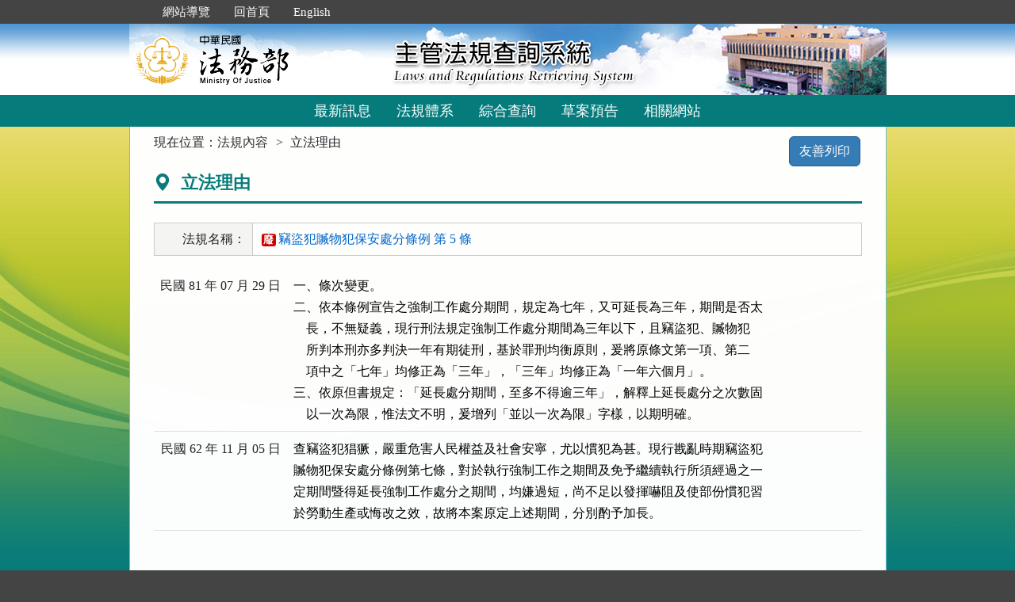

--- FILE ---
content_type: text/html; charset=utf-8
request_url: https://mojlaw.moj.gov.tw/LawContentReason.aspx?LSID=FL010155&LawNo=5
body_size: 13320
content:


<!DOCTYPE html>
<html lang="zh-Hant-TW">
<head><meta http-equiv="Content-Type" content="text/html; charset=utf-8" /><meta http-equiv="X-UA-Compatible" content="IE=edge" />
    <!-- 響應式網頁設定：若後端設定不開啟響應式網頁效果，則不顯示以下這一行 -->
    <meta name="viewport" content="width=590" /><title>
	法務部-立法理由
</title>
    <!--[if lt IE 9]>
    <script src="/js/html5shiv.min.js"></script>
    <![endif]-->
    <link href="favicon.png" rel="icon" type="image/png" /><link href="css/bootstrap.min.css" rel="stylesheet" /><link href="css/font-awesome.min.css" rel="stylesheet" type="text/css" media="screen" /><link href="css/bootstrap-icons.min.css" rel="stylesheet" type="text/css" /><link href="css/layout.css" rel="stylesheet" type="text/css" media="screen" /><link href="css/table.css" rel="stylesheet" type="text/css" media="screen" /><link href="css/style_moj.css" rel="stylesheet" type="text/css" media="all" /><link href="css/printweb.css" rel="stylesheet" type="text/css" media="print" /><link href="css/tinybox.css" rel="stylesheet" type="text/css" media="all" />
    <script src="/js/jquery-3.7.1.min.js" type="text/javascript"></script>
    <script type="text/javascript">
        //避免XFS攻擊
        try {
            if (top.location.host != window.location.host)
                top.location = window.location;
        }
        catch (err) {
            top.location = window.location;
        }
    </script>

    <noscript><span style="color:#fff;">您的瀏覽器不支援JavaScript功能，若網頁功能無法正常使用時，請開啟瀏覽器JavaScript狀態</span></noscript>
    </head>
<body id="body">
    <form method="post" action="./LawContentReason.aspx?LSID=FL010155&amp;LawNo=5" id="form1">
<div class="aspNetHidden">
<input type="hidden" name="__VIEWSTATE" id="__VIEWSTATE" value="/73MCIgZJfPpgq71og0hFRH1xPN4ILUHhhUVMlMQnXgs0jpho3mgtCqUx5A1AxLtJ8IUCPSHfrO1Qcg39/sa7YyWNh2x7eCJvTEbPIq2Zl1u33QzyXXiqFItLWJwzl1X6dL/p3j2erd885H7ieetZ4MvgAJ+Ch9+4jMrL3TE2jjJ66o22Sli5NFwzyu4xk/viQvL7AKf93iwn8Po9dJlWZ/[base64]/6kEPBG/jqXBEuiU4Lrfl2gCWd3Uzhpqf4M4zVb7jtoJtLbgLxp3yOpRRHDYkapItBzr+Oevf48/JeK/rhscxq9vHeOkt5MNjrtKuMdK8PwJhxwdVGQxpu3yk0FYytkdXL+rIGRk/fvZwrsb6m2q0IHzWCIL6yiNbmTGvh3bCRG18VkR3o4eueryCd9MPqXJlM190Qo8rfktw5UVfSGbzzev0nRxdqEqiIFK3zkJPq+j5tA1xRcOXdL1xt42nh7zkIMGkpMn1v+aNNOs3hRQ03+oIMgETLj1AatznSMfh/ILx/AC/PCHm9xzs2ta3meBasGu84pmLMcGgmwazmJeMfDQ6xkRRVy1PURThcT4ac02beZnsJV+LafoiXmXZHdU8pBwhxKm59LZGqV/cHsW9CP15jqwMCL13tW7JJEKKSBu5xImC7IaXIBDUldl6UjHbd04eemG9iJceyi+6QFclMtoZUN5dfn7gsG5rBXYcfTW4pYghjFmQml+V71hyt0TdY5WUExKlNK/631E4cT3EJbwanl4+TP2GqD5+wUJq4UEuDOhLJ8UMHPg/bdWeXvSVt56A0aD6lYkGBfrsfnra3BJPegtJBShZyrVvX9GP01Pmz5CxCYlu/jPlkGLCnwcEfJNtH0E9RLaqSZOehs31AYf+edQBJfTTk+0NZpA77HRAjyUoO/7hU+TOBDiGaOO4ViIdrU0wEKDuaN8LMPFx0PolGyCix4aryTuhEGxOgOdjaSQeqrZxZ1xMno63/PROCdy8JvU1JkZaq+xqMwNSlAG9UMkGQeFLMbejeo/soXRX1DglS84dp/FHtgp/UyUqaY65cA/kuPY4UU65R7/sU+R7OV+8/Lvm6mBXko9N2WsM1KXCq2fXprHaRo12dAWxF4jbYa+tbbs/Qx4aMO2D71gExCvzvl0QYQci3gnPR/lj5Np4lurFD1cFvBOOZ5SOkPJ81gf4dj/YU6i13gyiJPfg/My5Cs2MiI9cLBi3j5qzG9SvEsauQc3+mfGm3PSp5htMulQrRS0K42jOgmUcvEpzxCSh28jXwRvDPgvccyBHI2kt9YwZNJv3SSzG+vCdrMNr051cpT8Qv7eaxyKBPF7gUo7AT2cc3K19BbvW72X3CsNTJ0UAKOa/AYXb/tdB4IkD1jh8F9IXeEhuGpeV/0base9urzxeJutTUkvQFrA5P/CpyNfLwzu/R0Ly38Hb5CQkXleTGcG4RU3QxUu0uZxMXaz4U+9GBhmAG+EH47kmojzI+7kipwo1LhiEDgokC7MIeF77/3kYYlwJ22295qlZpWipibwxZOzFySay7gtbZG6uxHD6XVuxSVp5fWwmJ2r9RClM7Nk3goD4YSXfRbxV/GccQvAB/Dt2XoJ4h0SSsQXdpt1LXU6179eR40vZxKngAGkpR/STpSQiVo5wWgsNPYTHKW3o9nwWkyiRJxBkxxvpJDFcynrifcuuFMkYosBnh0fQqr1Wl7LsM9mrAr3pHWOJZweFcbBfsNomEuvvpzngwyUQTXkTfDjarHygVJoH2X7eE3IPCb5WnOFmlXQMbYYAv8Br7NyBkQzQpeIBIa24523OtYUohQjOsJ0IwC/W1dMV/C9JU18ow3Q0wIlxmQ8Fp5jJDkOeDH3YfY4q4rBD31m0Gz/oT5poIFd9fHOKLGDstt/CHDGlaMlYPX/OBFJw4bwYYR85I/OQYMEamtVXmQcbb0rkkfz5Adsx5FHHPscSSyZDDcuA=" />
</div>

<div class="aspNetHidden">

	<input type="hidden" name="__VIEWSTATEGENERATOR" id="__VIEWSTATEGENERATOR" value="EFA43CB7" />
</div>
        <a href="#content" id="AM" class="sr-only sr-only-focusable A1">跳到主要內容區塊</a>
        <header>
			<div class="navbar navbar-expand-md navbar-dark navbar-default">
				<div class="nav-system">主管法規查詢系統</div>
				<div class="header-con">
					<!-- 上方選單 -->
					<div class="collapse navbar-collapse header-nav">
						<ul class="nav navbar-nav">
							<li><a href="#U" id="AU" name="U" title="功能區塊" accesskey="U">:::</a></li>
							<li><a href="/SiteMap.aspx">網站導覽</a></li>
							<li><a href="/index.aspx">回首頁</a></li>
							<li><a href="/ENG/index.aspx">English</a></li>
						</ul>
					</div>
					<div class="navbar-header">
						<!-- logo 圖片-->
						<h1 class="logo">
							<a href="/index.aspx" title="法務部主管法規查詢系統：回首頁">
								<img src="/images/logo.png" width="320" height="90" alt="法務部logo：回主管法規查詢系統首頁"></a>
						</h1>
						<!-- 系統名稱Banner -->
						<div class="sys-name">
							<img src="/images/logo_system.png" width="320" height="90" alt="主管法規查詢系統 Laws and Regulations Retrieving System">
						</div>
						<button type="button" class="navbar-toggler myNavbar" data-bs-toggle="collapse" data-bs-target="#myNavbar" aria-controls="myNavbar" aria-expanded="false" aria-label="功能選單">
							<span class="navbar-toggler-icon"></span>
						</button>
					</div>
                </div>
				<!-- myNavbar 主選單 -->
				<nav class="collapse navbar-collapse menu" id="myNavbar" role="navigation">
					<div class="menu-con">
						<ul>
							<li class="active"><a href="/index.aspx">最新訊息</a></li>
							<li><a href="/LawCategoryMain.aspx?type=M" id="hlLawCategory">法規體系</a></li>
							
							<li><a href="/LawQuery.aspx">綜合查詢</a></li>
							<li><a href="/DraftForum.aspx">草案預告</a></li>
							
							<li><a href="/WebList.aspx">相關網站</a></li>
							
							<!-- 小螢幕才會顯示 -->
							<li class="topmenu visible-xs"><a href="/SiteMap.aspx">網站導覽</a></li>
							<li class="topmenu visible-xs"><a href="/index.aspx">回首頁</a></li>
							<li class="topmenu visible-xs"><a href="/ENG/index.aspx">English</a></li>
						</ul>
						<div class="clearfix"></div>
					</div>
				</nav>
            </div>
        </header>

        
        <!-- 主要內容 -->
        <div class="container-fluid con-bg">
            <div class="content-con" id="content" role="main">
                <a href="#C" id="AC" name="C" title="內容區塊" accesskey="C">:::</a>
        
                
    <ol class="breadcrumb">
        現在位置：
        <li><a href="LawContent.aspx?LSID=FL010155&LawNo=5">法規內容</a></li>
        <li>立法理由</li>
    </ol>
    <div class="btn-printer">
		<a class="btn btn-default" href="LawContentReason.aspx?media=print&LSID=FL010155&LawNo=5" title="另開新視窗" target="_blank" rel="noopener noreferrer">友善列印</a>
	</div>
    <div class="clearfix"></div>
    <div class="text-con">
        <div class="text-title">
            <h2><i class="bi bi-geo-alt-fill"></i>
                立法理由</h2>
        </div>
        <table class="table table-bordered tab-edit">
            <tr>
                <th>法規名稱：</th>
                <td><a href="LawContentExtent.aspx?LSID=FL010155&LawNo=5"><span class="label-fei">廢</span>竊盜犯贓物犯保安處分條例 第 5 條</a></td>
            </tr>
        </table>        
        <table class="table tab-list tab-law law-content">
            <tr><th width="10%" align="left">民國 81 年 07 月 29 日</th><td><pre title="內容">一、條次變更。
二、依本條例宣告之強制工作處分期間，規定為七年，又可延長為三年，期間是否太
    長，不無疑義，現行刑法規定強制工作處分期間為三年以下，且竊盜犯、贓物犯
    所判本刑亦多判決一年有期徒刑，基於罪刑均衡原則，爰將原條文第一項、第二
    項中之「七年」均修正為「三年」，「三年」均修正為「一年六個月」。
三、依原但書規定：「延長處分期間，至多不得逾三年」，解釋上延長處分之次數固
    以一次為限，惟法文不明，爰增列「並以一次為限」字樣，以期明確。</pre></td></tr><tr><th width="10%" align="left">民國 62 年 11 月 05 日</th><td><pre title="內容">查竊盜犯猖獗，嚴重危害人民權益及社會安寧，尤以慣犯為甚。現行戡亂時期竊盜犯
贓物犯保安處分條例第七條，對於執行強制工作之期間及免予繼續執行所須經過之一
定期間暨得延長強制工作處分之期間，均嫌過短，尚不足以發揮嚇阻及使部份慣犯習
於勞動生產或悔改之效，故將本案原定上述期間，分別酌予加長。</pre></td></tr>
        </table>
    </div>

            </div>
            <div class="clearfix"></div>
        </div>
        <!-- container-fluid 主要內容結束 -->

        <footer>
            <div class="footer-con">
                <a href="#Z" id="AF" name="Z" title="網站資訊區塊" accesskey="Z">:::</a>
                <div class="clearfix"></div>
                <div class="copyrights">
					<a href="Copyright.aspx">政府網站資料開放宣告</a> │ 
					<a href="Privacy.aspx">隱私權保護宣告</a> │ 
					<a href="https://www.moj.gov.tw/2204/2645/2700/" target="_blank" rel="noreferrer noopener" title="另開新視窗">資訊安全政策</a>		
				</div>
                <ul class="address">
                    <li>法務部本部：100204 台北市重慶南路一段130號　電話總機：(02)2191-0189</li>
                    <li>本網站提供法規之最新動態及資料檢索，不提供法律諮詢服務。</li>
                    <li>本網站法規資料若與機關公布文字有所不同，仍以公布之書面資料為準。</li>
                    <li>資料庫內容雙週五定期更新，法規整編資料截止日：2026/01/16</li>
                </ul>
				<ul class="logo-box">
                    
                    <li><a href="https://accessibility.moda.gov.tw/Applications/Detail?category=20250620093458" title="無障礙網站（另開新視窗）" target="_blank" rel="noopener noreferrer">
                        <img src="/images/accessabilityAA.png" border="0" width="88" height="31" alt="通過AA無障礙網頁檢測">
                    </a></li>
                    
                </ul>
                <div class="visitors" style="color: #444; display:none;">
                    瀏覽人數：165110809（自民國106年6月1日起）
                </div>
            </div>
			<p id="gotop"><a href="#content">回上方</a></p>
        </footer>
    </form>
</body>
</html>
<script src="/js/bootstrap.min.js" type="text/javascript"></script>
<script src="/js/app.js" type="text/javascript"></script>
<script src="/js/tinybox.js" type="text/javascript"></script>
<script type="text/javascript">
    $(function () {
        ChangeFunUrl();
        //question();
        $(window).resize(function () {
            ChangeFunUrl();
            //question();
        });
    });
    
    function ChangeFunUrl() {
        //依據頁面寬度切換功能
        if ($(window).width() < 767) {
            $("#hlLawCategory").attr("href", "LawCategoryMain.aspx?type=M");
            $("#hlCommonUsed").attr("href", "CommonUsedMain.aspx?type=M");
        }
        else {
            $("#hlLawCategory").attr("href", "LawCategoryMain.aspx");
            $("#hlCommonUsed").attr("href", "CommonUsedMain.aspx");
        }
    }
</script>
<script type="text/javascript">
    window.onresize = function (event) { SetWidthHeight(); }
    window.onload = function (event) {
        SetWidthHeight();
    }

    //取螢幕寬度
    function SetWidthHeight() {
        var width = (window.innerWidth > 0) ? window.innerWidth : screen.width;
        var height = (window.innerHeight > 0) ? window.innerHeight : screen.height;
        //var page =  getPageName();
        //if (page == "law.aspx" ||
        //        page == "fintcontent.aspx")
        //    return;

        $.ajax({
            type: 'POST',
            url: "WindowSize.ashx",
            data: { 'Width': width, 'Height': height },
            contentType: "application/json; charset=utf-8",
            dataType: "json"
        }).done(function (data) {
            if (data.isFirst) {
                //window.location.reload();
            };
        }).fail(function (xhr) {
            //alert("Problem to retrieve browser size.");
        });
    }
    //取得目前網頁名稱
    function getPageName() {
        var path = window.location.pathname;
        return path.split("/").pop().toLowerCase();
    }
</script>


